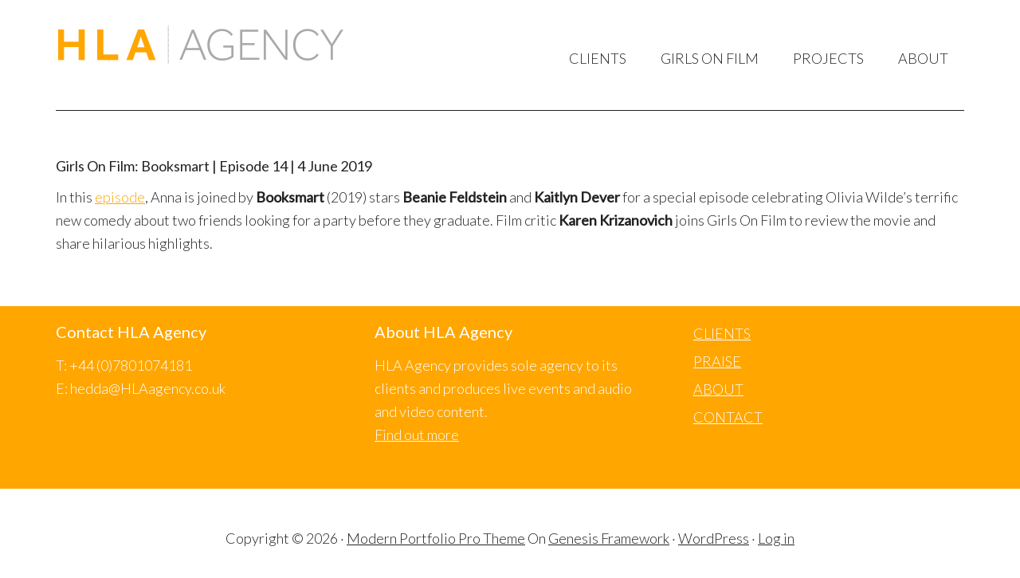

--- FILE ---
content_type: text/html; charset=UTF-8
request_url: https://hlaagency.co.uk/girls-on-film-booksmart-episode-14-4-june-2019/
body_size: 7320
content:
<!DOCTYPE html>
<html lang="en-US">
<head >
<meta charset="UTF-8" />
<meta name="viewport" content="width=device-width, initial-scale=1" />
<meta name='robots' content='index, follow, max-image-preview:large, max-snippet:-1, max-video-preview:-1' />
	<style>img:is([sizes="auto" i], [sizes^="auto," i]) { contain-intrinsic-size: 3000px 1500px }</style>
	
	<!-- This site is optimized with the Yoast SEO plugin v24.9 - https://yoast.com/wordpress/plugins/seo/ -->
	<title>Girls On Film: Booksmart | Episode 14 | HLA Agency</title>
	<meta name="description" content="In this episode, Anna is joined by Booksmart stars Beanie Feldstein and Kaitlyn Dever for a special episode celebrating Olivia Wilde’s terrific new comedy." />
	<link rel="canonical" href="https://hlaagency.co.uk/girls-on-film-booksmart-episode-14-4-june-2019/" />
	<meta property="og:locale" content="en_US" />
	<meta property="og:type" content="article" />
	<meta property="og:title" content="Girls On Film: Booksmart | Episode 14 | HLA Agency" />
	<meta property="og:description" content="In this episode, Anna is joined by Booksmart stars Beanie Feldstein and Kaitlyn Dever for a special episode celebrating Olivia Wilde’s terrific new comedy." />
	<meta property="og:url" content="https://hlaagency.co.uk/girls-on-film-booksmart-episode-14-4-june-2019/" />
	<meta property="og:site_name" content="HLA Agency" />
	<meta property="article:published_time" content="2019-06-04T11:51:53+00:00" />
	<meta property="article:modified_time" content="2023-10-26T15:45:23+00:00" />
	<meta name="author" content="Kate Archbold" />
	<meta name="twitter:label1" content="Written by" />
	<meta name="twitter:data1" content="Kate Archbold" />
	<meta name="twitter:label2" content="Est. reading time" />
	<meta name="twitter:data2" content="1 minute" />
	<script type="application/ld+json" class="yoast-schema-graph">{"@context":"https://schema.org","@graph":[{"@type":"WebPage","@id":"https://hlaagency.co.uk/girls-on-film-booksmart-episode-14-4-june-2019/","url":"https://hlaagency.co.uk/girls-on-film-booksmart-episode-14-4-june-2019/","name":"Girls On Film: Booksmart | Episode 14 | HLA Agency","isPartOf":{"@id":"https://hlaagency.co.uk/#website"},"datePublished":"2019-06-04T11:51:53+00:00","dateModified":"2023-10-26T15:45:23+00:00","author":{"@id":"https://hlaagency.co.uk/#/schema/person/c498623b5a8a32663218538ff2e74e52"},"description":"In this episode, Anna is joined by Booksmart stars Beanie Feldstein and Kaitlyn Dever for a special episode celebrating Olivia Wilde’s terrific new comedy.","breadcrumb":{"@id":"https://hlaagency.co.uk/girls-on-film-booksmart-episode-14-4-june-2019/#breadcrumb"},"inLanguage":"en-US","potentialAction":[{"@type":"ReadAction","target":["https://hlaagency.co.uk/girls-on-film-booksmart-episode-14-4-june-2019/"]}]},{"@type":"BreadcrumbList","@id":"https://hlaagency.co.uk/girls-on-film-booksmart-episode-14-4-june-2019/#breadcrumb","itemListElement":[{"@type":"ListItem","position":1,"name":"Home","item":"https://hlaagency.co.uk/"},{"@type":"ListItem","position":2,"name":"Projects","item":"https://hlaagency.co.uk/projects/"},{"@type":"ListItem","position":3,"name":"Girls On Film: Booksmart | Episode 14 | 4 June 2019"}]},{"@type":"WebSite","@id":"https://hlaagency.co.uk/#website","url":"https://hlaagency.co.uk/","name":"HLA Agency","description":"UK talent agency representing broadcasters, writers and presenters","potentialAction":[{"@type":"SearchAction","target":{"@type":"EntryPoint","urlTemplate":"https://hlaagency.co.uk/?s={search_term_string}"},"query-input":{"@type":"PropertyValueSpecification","valueRequired":true,"valueName":"search_term_string"}}],"inLanguage":"en-US"},{"@type":"Person","@id":"https://hlaagency.co.uk/#/schema/person/c498623b5a8a32663218538ff2e74e52","name":"Kate Archbold","image":{"@type":"ImageObject","inLanguage":"en-US","@id":"https://hlaagency.co.uk/#/schema/person/image/","url":"https://secure.gravatar.com/avatar/4a38901f589ebece08fb7a12e887cf90bb8289f48fd160e24475a70b14eff8ce?s=96&d=mm&r=g","contentUrl":"https://secure.gravatar.com/avatar/4a38901f589ebece08fb7a12e887cf90bb8289f48fd160e24475a70b14eff8ce?s=96&d=mm&r=g","caption":"Kate Archbold"},"url":"https://hlaagency.co.uk/author/kate-archbold/"}]}</script>
	<!-- / Yoast SEO plugin. -->


<link rel='dns-prefetch' href='//fonts.googleapis.com' />
<link rel="alternate" type="application/rss+xml" title="HLA Agency &raquo; Feed" href="https://hlaagency.co.uk/feed/" />
<link rel="alternate" type="application/rss+xml" title="HLA Agency &raquo; Comments Feed" href="https://hlaagency.co.uk/comments/feed/" />
<script type="text/javascript">
/* <![CDATA[ */
window._wpemojiSettings = {"baseUrl":"https:\/\/s.w.org\/images\/core\/emoji\/15.1.0\/72x72\/","ext":".png","svgUrl":"https:\/\/s.w.org\/images\/core\/emoji\/15.1.0\/svg\/","svgExt":".svg","source":{"concatemoji":"https:\/\/hlaagency.co.uk\/wp-includes\/js\/wp-emoji-release.min.js?ver=3dcc7c672c741ceb7555d314103f271a"}};
/*! This file is auto-generated */
!function(i,n){var o,s,e;function c(e){try{var t={supportTests:e,timestamp:(new Date).valueOf()};sessionStorage.setItem(o,JSON.stringify(t))}catch(e){}}function p(e,t,n){e.clearRect(0,0,e.canvas.width,e.canvas.height),e.fillText(t,0,0);var t=new Uint32Array(e.getImageData(0,0,e.canvas.width,e.canvas.height).data),r=(e.clearRect(0,0,e.canvas.width,e.canvas.height),e.fillText(n,0,0),new Uint32Array(e.getImageData(0,0,e.canvas.width,e.canvas.height).data));return t.every(function(e,t){return e===r[t]})}function u(e,t,n){switch(t){case"flag":return n(e,"\ud83c\udff3\ufe0f\u200d\u26a7\ufe0f","\ud83c\udff3\ufe0f\u200b\u26a7\ufe0f")?!1:!n(e,"\ud83c\uddfa\ud83c\uddf3","\ud83c\uddfa\u200b\ud83c\uddf3")&&!n(e,"\ud83c\udff4\udb40\udc67\udb40\udc62\udb40\udc65\udb40\udc6e\udb40\udc67\udb40\udc7f","\ud83c\udff4\u200b\udb40\udc67\u200b\udb40\udc62\u200b\udb40\udc65\u200b\udb40\udc6e\u200b\udb40\udc67\u200b\udb40\udc7f");case"emoji":return!n(e,"\ud83d\udc26\u200d\ud83d\udd25","\ud83d\udc26\u200b\ud83d\udd25")}return!1}function f(e,t,n){var r="undefined"!=typeof WorkerGlobalScope&&self instanceof WorkerGlobalScope?new OffscreenCanvas(300,150):i.createElement("canvas"),a=r.getContext("2d",{willReadFrequently:!0}),o=(a.textBaseline="top",a.font="600 32px Arial",{});return e.forEach(function(e){o[e]=t(a,e,n)}),o}function t(e){var t=i.createElement("script");t.src=e,t.defer=!0,i.head.appendChild(t)}"undefined"!=typeof Promise&&(o="wpEmojiSettingsSupports",s=["flag","emoji"],n.supports={everything:!0,everythingExceptFlag:!0},e=new Promise(function(e){i.addEventListener("DOMContentLoaded",e,{once:!0})}),new Promise(function(t){var n=function(){try{var e=JSON.parse(sessionStorage.getItem(o));if("object"==typeof e&&"number"==typeof e.timestamp&&(new Date).valueOf()<e.timestamp+604800&&"object"==typeof e.supportTests)return e.supportTests}catch(e){}return null}();if(!n){if("undefined"!=typeof Worker&&"undefined"!=typeof OffscreenCanvas&&"undefined"!=typeof URL&&URL.createObjectURL&&"undefined"!=typeof Blob)try{var e="postMessage("+f.toString()+"("+[JSON.stringify(s),u.toString(),p.toString()].join(",")+"));",r=new Blob([e],{type:"text/javascript"}),a=new Worker(URL.createObjectURL(r),{name:"wpTestEmojiSupports"});return void(a.onmessage=function(e){c(n=e.data),a.terminate(),t(n)})}catch(e){}c(n=f(s,u,p))}t(n)}).then(function(e){for(var t in e)n.supports[t]=e[t],n.supports.everything=n.supports.everything&&n.supports[t],"flag"!==t&&(n.supports.everythingExceptFlag=n.supports.everythingExceptFlag&&n.supports[t]);n.supports.everythingExceptFlag=n.supports.everythingExceptFlag&&!n.supports.flag,n.DOMReady=!1,n.readyCallback=function(){n.DOMReady=!0}}).then(function(){return e}).then(function(){var e;n.supports.everything||(n.readyCallback(),(e=n.source||{}).concatemoji?t(e.concatemoji):e.wpemoji&&e.twemoji&&(t(e.twemoji),t(e.wpemoji)))}))}((window,document),window._wpemojiSettings);
/* ]]> */
</script>
<link rel='stylesheet' id='modern-portfolio-pro-theme-css' href='https://hlaagency.co.uk/wp-content/themes/modern-portfolio-pro/style.css?ver=2.0.0' type='text/css' media='all' />
<style id='wp-emoji-styles-inline-css' type='text/css'>

	img.wp-smiley, img.emoji {
		display: inline !important;
		border: none !important;
		box-shadow: none !important;
		height: 1em !important;
		width: 1em !important;
		margin: 0 0.07em !important;
		vertical-align: -0.1em !important;
		background: none !important;
		padding: 0 !important;
	}
</style>
<link rel='stylesheet' id='wp-block-library-css' href='https://hlaagency.co.uk/wp-includes/css/dist/block-library/style.min.css?ver=3dcc7c672c741ceb7555d314103f271a' type='text/css' media='all' />
<style id='classic-theme-styles-inline-css' type='text/css'>
/*! This file is auto-generated */
.wp-block-button__link{color:#fff;background-color:#32373c;border-radius:9999px;box-shadow:none;text-decoration:none;padding:calc(.667em + 2px) calc(1.333em + 2px);font-size:1.125em}.wp-block-file__button{background:#32373c;color:#fff;text-decoration:none}
</style>
<style id='global-styles-inline-css' type='text/css'>
:root{--wp--preset--aspect-ratio--square: 1;--wp--preset--aspect-ratio--4-3: 4/3;--wp--preset--aspect-ratio--3-4: 3/4;--wp--preset--aspect-ratio--3-2: 3/2;--wp--preset--aspect-ratio--2-3: 2/3;--wp--preset--aspect-ratio--16-9: 16/9;--wp--preset--aspect-ratio--9-16: 9/16;--wp--preset--color--black: #000000;--wp--preset--color--cyan-bluish-gray: #abb8c3;--wp--preset--color--white: #ffffff;--wp--preset--color--pale-pink: #f78da7;--wp--preset--color--vivid-red: #cf2e2e;--wp--preset--color--luminous-vivid-orange: #ff6900;--wp--preset--color--luminous-vivid-amber: #fcb900;--wp--preset--color--light-green-cyan: #7bdcb5;--wp--preset--color--vivid-green-cyan: #00d084;--wp--preset--color--pale-cyan-blue: #8ed1fc;--wp--preset--color--vivid-cyan-blue: #0693e3;--wp--preset--color--vivid-purple: #9b51e0;--wp--preset--gradient--vivid-cyan-blue-to-vivid-purple: linear-gradient(135deg,rgba(6,147,227,1) 0%,rgb(155,81,224) 100%);--wp--preset--gradient--light-green-cyan-to-vivid-green-cyan: linear-gradient(135deg,rgb(122,220,180) 0%,rgb(0,208,130) 100%);--wp--preset--gradient--luminous-vivid-amber-to-luminous-vivid-orange: linear-gradient(135deg,rgba(252,185,0,1) 0%,rgba(255,105,0,1) 100%);--wp--preset--gradient--luminous-vivid-orange-to-vivid-red: linear-gradient(135deg,rgba(255,105,0,1) 0%,rgb(207,46,46) 100%);--wp--preset--gradient--very-light-gray-to-cyan-bluish-gray: linear-gradient(135deg,rgb(238,238,238) 0%,rgb(169,184,195) 100%);--wp--preset--gradient--cool-to-warm-spectrum: linear-gradient(135deg,rgb(74,234,220) 0%,rgb(151,120,209) 20%,rgb(207,42,186) 40%,rgb(238,44,130) 60%,rgb(251,105,98) 80%,rgb(254,248,76) 100%);--wp--preset--gradient--blush-light-purple: linear-gradient(135deg,rgb(255,206,236) 0%,rgb(152,150,240) 100%);--wp--preset--gradient--blush-bordeaux: linear-gradient(135deg,rgb(254,205,165) 0%,rgb(254,45,45) 50%,rgb(107,0,62) 100%);--wp--preset--gradient--luminous-dusk: linear-gradient(135deg,rgb(255,203,112) 0%,rgb(199,81,192) 50%,rgb(65,88,208) 100%);--wp--preset--gradient--pale-ocean: linear-gradient(135deg,rgb(255,245,203) 0%,rgb(182,227,212) 50%,rgb(51,167,181) 100%);--wp--preset--gradient--electric-grass: linear-gradient(135deg,rgb(202,248,128) 0%,rgb(113,206,126) 100%);--wp--preset--gradient--midnight: linear-gradient(135deg,rgb(2,3,129) 0%,rgb(40,116,252) 100%);--wp--preset--font-size--small: 13px;--wp--preset--font-size--medium: 20px;--wp--preset--font-size--large: 36px;--wp--preset--font-size--x-large: 42px;--wp--preset--spacing--20: 0.44rem;--wp--preset--spacing--30: 0.67rem;--wp--preset--spacing--40: 1rem;--wp--preset--spacing--50: 1.5rem;--wp--preset--spacing--60: 2.25rem;--wp--preset--spacing--70: 3.38rem;--wp--preset--spacing--80: 5.06rem;--wp--preset--shadow--natural: 6px 6px 9px rgba(0, 0, 0, 0.2);--wp--preset--shadow--deep: 12px 12px 50px rgba(0, 0, 0, 0.4);--wp--preset--shadow--sharp: 6px 6px 0px rgba(0, 0, 0, 0.2);--wp--preset--shadow--outlined: 6px 6px 0px -3px rgba(255, 255, 255, 1), 6px 6px rgba(0, 0, 0, 1);--wp--preset--shadow--crisp: 6px 6px 0px rgba(0, 0, 0, 1);}:where(.is-layout-flex){gap: 0.5em;}:where(.is-layout-grid){gap: 0.5em;}body .is-layout-flex{display: flex;}.is-layout-flex{flex-wrap: wrap;align-items: center;}.is-layout-flex > :is(*, div){margin: 0;}body .is-layout-grid{display: grid;}.is-layout-grid > :is(*, div){margin: 0;}:where(.wp-block-columns.is-layout-flex){gap: 2em;}:where(.wp-block-columns.is-layout-grid){gap: 2em;}:where(.wp-block-post-template.is-layout-flex){gap: 1.25em;}:where(.wp-block-post-template.is-layout-grid){gap: 1.25em;}.has-black-color{color: var(--wp--preset--color--black) !important;}.has-cyan-bluish-gray-color{color: var(--wp--preset--color--cyan-bluish-gray) !important;}.has-white-color{color: var(--wp--preset--color--white) !important;}.has-pale-pink-color{color: var(--wp--preset--color--pale-pink) !important;}.has-vivid-red-color{color: var(--wp--preset--color--vivid-red) !important;}.has-luminous-vivid-orange-color{color: var(--wp--preset--color--luminous-vivid-orange) !important;}.has-luminous-vivid-amber-color{color: var(--wp--preset--color--luminous-vivid-amber) !important;}.has-light-green-cyan-color{color: var(--wp--preset--color--light-green-cyan) !important;}.has-vivid-green-cyan-color{color: var(--wp--preset--color--vivid-green-cyan) !important;}.has-pale-cyan-blue-color{color: var(--wp--preset--color--pale-cyan-blue) !important;}.has-vivid-cyan-blue-color{color: var(--wp--preset--color--vivid-cyan-blue) !important;}.has-vivid-purple-color{color: var(--wp--preset--color--vivid-purple) !important;}.has-black-background-color{background-color: var(--wp--preset--color--black) !important;}.has-cyan-bluish-gray-background-color{background-color: var(--wp--preset--color--cyan-bluish-gray) !important;}.has-white-background-color{background-color: var(--wp--preset--color--white) !important;}.has-pale-pink-background-color{background-color: var(--wp--preset--color--pale-pink) !important;}.has-vivid-red-background-color{background-color: var(--wp--preset--color--vivid-red) !important;}.has-luminous-vivid-orange-background-color{background-color: var(--wp--preset--color--luminous-vivid-orange) !important;}.has-luminous-vivid-amber-background-color{background-color: var(--wp--preset--color--luminous-vivid-amber) !important;}.has-light-green-cyan-background-color{background-color: var(--wp--preset--color--light-green-cyan) !important;}.has-vivid-green-cyan-background-color{background-color: var(--wp--preset--color--vivid-green-cyan) !important;}.has-pale-cyan-blue-background-color{background-color: var(--wp--preset--color--pale-cyan-blue) !important;}.has-vivid-cyan-blue-background-color{background-color: var(--wp--preset--color--vivid-cyan-blue) !important;}.has-vivid-purple-background-color{background-color: var(--wp--preset--color--vivid-purple) !important;}.has-black-border-color{border-color: var(--wp--preset--color--black) !important;}.has-cyan-bluish-gray-border-color{border-color: var(--wp--preset--color--cyan-bluish-gray) !important;}.has-white-border-color{border-color: var(--wp--preset--color--white) !important;}.has-pale-pink-border-color{border-color: var(--wp--preset--color--pale-pink) !important;}.has-vivid-red-border-color{border-color: var(--wp--preset--color--vivid-red) !important;}.has-luminous-vivid-orange-border-color{border-color: var(--wp--preset--color--luminous-vivid-orange) !important;}.has-luminous-vivid-amber-border-color{border-color: var(--wp--preset--color--luminous-vivid-amber) !important;}.has-light-green-cyan-border-color{border-color: var(--wp--preset--color--light-green-cyan) !important;}.has-vivid-green-cyan-border-color{border-color: var(--wp--preset--color--vivid-green-cyan) !important;}.has-pale-cyan-blue-border-color{border-color: var(--wp--preset--color--pale-cyan-blue) !important;}.has-vivid-cyan-blue-border-color{border-color: var(--wp--preset--color--vivid-cyan-blue) !important;}.has-vivid-purple-border-color{border-color: var(--wp--preset--color--vivid-purple) !important;}.has-vivid-cyan-blue-to-vivid-purple-gradient-background{background: var(--wp--preset--gradient--vivid-cyan-blue-to-vivid-purple) !important;}.has-light-green-cyan-to-vivid-green-cyan-gradient-background{background: var(--wp--preset--gradient--light-green-cyan-to-vivid-green-cyan) !important;}.has-luminous-vivid-amber-to-luminous-vivid-orange-gradient-background{background: var(--wp--preset--gradient--luminous-vivid-amber-to-luminous-vivid-orange) !important;}.has-luminous-vivid-orange-to-vivid-red-gradient-background{background: var(--wp--preset--gradient--luminous-vivid-orange-to-vivid-red) !important;}.has-very-light-gray-to-cyan-bluish-gray-gradient-background{background: var(--wp--preset--gradient--very-light-gray-to-cyan-bluish-gray) !important;}.has-cool-to-warm-spectrum-gradient-background{background: var(--wp--preset--gradient--cool-to-warm-spectrum) !important;}.has-blush-light-purple-gradient-background{background: var(--wp--preset--gradient--blush-light-purple) !important;}.has-blush-bordeaux-gradient-background{background: var(--wp--preset--gradient--blush-bordeaux) !important;}.has-luminous-dusk-gradient-background{background: var(--wp--preset--gradient--luminous-dusk) !important;}.has-pale-ocean-gradient-background{background: var(--wp--preset--gradient--pale-ocean) !important;}.has-electric-grass-gradient-background{background: var(--wp--preset--gradient--electric-grass) !important;}.has-midnight-gradient-background{background: var(--wp--preset--gradient--midnight) !important;}.has-small-font-size{font-size: var(--wp--preset--font-size--small) !important;}.has-medium-font-size{font-size: var(--wp--preset--font-size--medium) !important;}.has-large-font-size{font-size: var(--wp--preset--font-size--large) !important;}.has-x-large-font-size{font-size: var(--wp--preset--font-size--x-large) !important;}
:where(.wp-block-post-template.is-layout-flex){gap: 1.25em;}:where(.wp-block-post-template.is-layout-grid){gap: 1.25em;}
:where(.wp-block-columns.is-layout-flex){gap: 2em;}:where(.wp-block-columns.is-layout-grid){gap: 2em;}
:root :where(.wp-block-pullquote){font-size: 1.5em;line-height: 1.6;}
</style>
<link rel='stylesheet' id='google-fonts-css' href='//fonts.googleapis.com/css?family=Lato%3A300%2C400%7CMerriweather%3A400%2C300&#038;ver=2.0.0' type='text/css' media='all' />
<link rel='stylesheet' id='genesis-extender-minified-css' href='https://hlaagency.co.uk/wp-content/uploads/genesis-extender/plugin/genesis-extender-minified.css?ver=1554984374' type='text/css' media='all' />
<script type="text/javascript" src="https://hlaagency.co.uk/wp-includes/js/jquery/jquery.min.js?ver=3.7.1" id="jquery-core-js"></script>
<script type="text/javascript" src="https://hlaagency.co.uk/wp-includes/js/jquery/jquery-migrate.min.js?ver=3.4.1" id="jquery-migrate-js"></script>
<script type="text/javascript" src="https://hlaagency.co.uk/wp-content/themes/modern-portfolio-pro/js/responsive-menu.js?ver=1.0.0" id="mpp-responsive-menu-js"></script>
<link rel="https://api.w.org/" href="https://hlaagency.co.uk/wp-json/" /><link rel="alternate" title="JSON" type="application/json" href="https://hlaagency.co.uk/wp-json/wp/v2/posts/716" /><link rel="EditURI" type="application/rsd+xml" title="RSD" href="https://hlaagency.co.uk/xmlrpc.php?rsd" />

<link rel='shortlink' href='https://hlaagency.co.uk/?p=716' />
<link rel="alternate" title="oEmbed (JSON)" type="application/json+oembed" href="https://hlaagency.co.uk/wp-json/oembed/1.0/embed?url=https%3A%2F%2Fhlaagency.co.uk%2Fgirls-on-film-booksmart-episode-14-4-june-2019%2F" />
<link rel="alternate" title="oEmbed (XML)" type="text/xml+oembed" href="https://hlaagency.co.uk/wp-json/oembed/1.0/embed?url=https%3A%2F%2Fhlaagency.co.uk%2Fgirls-on-film-booksmart-episode-14-4-june-2019%2F&#038;format=xml" />
<link rel="pingback" href="https://hlaagency.co.uk/xmlrpc.php" />
<style type="text/css">.site-title a { background: url(/wp-content/uploads/2018/08/cropped-HLA-logo-FFA600-orange.png) no-repeat !important; }</style>
<link rel="icon" href="https://hlaagency.co.uk/wp-content/uploads/2018/08/cropped-favicon-new-orange-32x32.jpg" sizes="32x32" />
<link rel="icon" href="https://hlaagency.co.uk/wp-content/uploads/2018/08/cropped-favicon-new-orange-192x192.jpg" sizes="192x192" />
<link rel="apple-touch-icon" href="https://hlaagency.co.uk/wp-content/uploads/2018/08/cropped-favicon-new-orange-180x180.jpg" />
<meta name="msapplication-TileImage" content="https://hlaagency.co.uk/wp-content/uploads/2018/08/cropped-favicon-new-orange-270x270.jpg" />
		<style type="text/css" id="wp-custom-css">
			/* Enter Your Custom CSS Here */
/* BLOCKQUOTE
--------------------------------------------- */
blockquote {
	display: block;
	background: #fff;
	width: 70%;
  	padding: 15px 20px 15px 45px;
	margin: 0 0 20px;
	position: relative;
/*Font*/
	font-family: lato, sans-serif;
	font-size: 18px;
	line-height: 1.4;
	color: #341f11;
	text-align: left;
/*Borders - (Optional)*/
	border-left: 10px solid #a7a9ac;
/*Box Shadow - (Optional)*/
	-moz-box-shadow: 2px 2px 15px #ccc;
	-webkit-box-shadow: 2px 2px 15px #ccc;
	box-shadow: 2px 2px 15px #ccc;
}

blockquote::before {
	content: "\201C";
/*Unicode for Left Double Quote*/
/*Font*/
	font-family: lato, sans-serif;
	font-size: 60px;
	font-weight: bold;
	color: #a7a9ac;
/*Positioning*/
	position: absolute;
	left: 10px;
	top: 5px;
}

blockquote::after {
/*Reset to make sure*/
	content: "";
}

blockquote a {
	text-decoration: none;
	background: #eee;
	cursor: pointer;
	padding: 0 3px;
	color: #ef6526;
}

blockquote a:hover {
	color: #666;
}

blockquote em {
	font-style: italic;
}

.blockquote-author {
    margin: 0 0 0 25px;
    font-family: Arial, Helvetica, sans-serif;
    color: #999;
    text-align:left;
}

.blockquote-author span {
    font-size: 12px;
    color: #666;
}

blockquote cite {
color: #614e42;
font-size: 14px;
display: block;
margin-top: 5px;
}
 
blockquote cite:before {
content: "\2014 \2009";
}
/* Orange new colour */
#about,
#services {
	background-color: #FFA600;
}
	
.footer-widgets {
	background-color: #FFA600;
}
	
.modern-portfolio-pro-orange .after-entry .entry-title a:hover,
.modern-portfolio-pro-orange .entry-meta a:hover,
.modern-portfolio-pro-orange .entry-title a:hover,
.modern-portfolio-pro-orange .genesis-nav-menu > .right > a:hover,
.modern-portfolio-pro-orange .site-footer a:hover,
.modern-portfolio-pro-orange .site-header .genesis-nav-menu .sub-menu .current-menu-item > a:hover,
.modern-portfolio-pro-orange .site-header .genesis-nav-menu a:hover,
.modern-portfolio-pro-orange a {
	color: #FFA600;
}
/*site footer remove black line*/
.site-footer {
    border-top: none;
}
.modern-portfolio-pro-orange .enews-widget input[type="submit"], .modern-portfolio-pro-orange .genesis-nav-menu li.highlight-menu-item a:hover, .modern-portfolio-pro-orange .archive-pagination li a:hover, .modern-portfolio-pro-orange .archive-pagination li.active a, .modern-portfolio-pro-orange .site-title a:hover::before, .modern-portfolio-pro-orange #services a.button, .modern-portfolio-pro-orange a.button, .modern-portfolio-pro-orange button, .modern-portfolio-pro-orange input[type="button"], .modern-portfolio-pro-orange input[type="reset"], .modern-portfolio-pro-orange input[type="submit"] {
    background-color: #FFA600;
}		</style>
		</head>
<body class="wp-singular post-template-default single single-post postid-716 single-format-standard wp-theme-genesis wp-child-theme-modern-portfolio-pro custom-header header-image full-width-content genesis-breadcrumbs-hidden genesis-footer-widgets-visible modern-portfolio-pro-orange mac chrome override"><div class="site-container"><header class="site-header"><div class="wrap"><div class="title-area"><p class="site-title"><a href="https://hlaagency.co.uk/">HLA Agency</a></p><p class="site-description">UK talent agency representing broadcasters, writers and presenters</p></div><div class="widget-area header-widget-area"><section id="nav_menu-4" class="widget widget_nav_menu"><div class="widget-wrap"><nav class="nav-header"><ul id="menu-141012-menu" class="menu genesis-nav-menu"><li id="menu-item-48" class="menu-item menu-item-type-post_type menu-item-object-page menu-item-48"><a href="https://hlaagency.co.uk/clients/"><span >CLIENTS</span></a></li>
<li id="menu-item-2567" class="menu-item menu-item-type-taxonomy menu-item-object-category current-post-ancestor current-menu-parent current-post-parent menu-item-has-children menu-item-2567"><a href="https://hlaagency.co.uk/category/projects/girls-on-film/"><span >GIRLS ON FILM</span></a>
<ul class="sub-menu">
	<li id="menu-item-2571" class="menu-item menu-item-type-taxonomy menu-item-object-category current-post-ancestor current-menu-parent current-post-parent menu-item-2571"><a href="https://hlaagency.co.uk/category/projects/girls-on-film/"><span >Girls On Film</span></a></li>
	<li id="menu-item-2574" class="menu-item menu-item-type-taxonomy menu-item-object-category menu-item-2574"><a href="https://hlaagency.co.uk/category/projects/girls-on-film-awards/"><span >Girls On Film Awards 2025</span></a></li>
	<li id="menu-item-2948" class="menu-item menu-item-type-taxonomy menu-item-object-category menu-item-2948"><a href="https://hlaagency.co.uk/category/projects/gof-past-awards/"><span >Girls on Film Past Awards</span></a></li>
</ul>
</li>
<li id="menu-item-599" class="menu-item menu-item-type-post_type menu-item-object-page current_page_parent menu-item-has-children menu-item-599"><a href="https://hlaagency.co.uk/projects/"><span >PROJECTS</span></a>
<ul class="sub-menu">
	<li id="menu-item-593" class="menu-item menu-item-type-taxonomy menu-item-object-category menu-item-593"><a href="https://hlaagency.co.uk/category/projects/mk3d/"><span >MK3D</span></a></li>
	<li id="menu-item-758" class="menu-item menu-item-type-taxonomy menu-item-object-category current-post-ancestor current-menu-parent current-post-parent menu-item-758"><a href="https://hlaagency.co.uk/category/projects/girls-on-film/"><span >Girls On Film</span></a></li>
	<li id="menu-item-982" class="menu-item menu-item-type-taxonomy menu-item-object-category menu-item-982"><a href="https://hlaagency.co.uk/category/projects/film-stories/"><span >Film Stories</span></a></li>
	<li id="menu-item-1065" class="menu-item menu-item-type-taxonomy menu-item-object-category menu-item-1065"><a href="https://hlaagency.co.uk/category/projects/books/"><span >Books</span></a></li>
</ul>
</li>
<li id="menu-item-49" class="menu-item menu-item-type-post_type menu-item-object-page menu-item-has-children menu-item-49"><a href="https://hlaagency.co.uk/about/"><span >ABOUT</span></a>
<ul class="sub-menu">
	<li id="menu-item-1754" class="menu-item menu-item-type-post_type menu-item-object-page menu-item-1754"><a href="https://hlaagency.co.uk/about/our-team/"><span >Our Team</span></a></li>
	<li id="menu-item-104" class="menu-item menu-item-type-post_type menu-item-object-page menu-item-104"><a href="https://hlaagency.co.uk/testimonials-endorsements-hedda-archbold-hla-agency/"><span >Praise</span></a></li>
	<li id="menu-item-47" class="menu-item menu-item-type-post_type menu-item-object-page menu-item-47"><a href="https://hlaagency.co.uk/contact-hla-agency/"><span >Contact</span></a></li>
</ul>
</li>
</ul></nav></div></section>
</div></div></header><div class="site-inner"><div class="content-sidebar-wrap"><main class="content"><article class="post-716 post type-post status-publish format-standard category-girls-on-film category-projects entry" aria-label="Girls On Film: Booksmart | Episode 14 | 4 June 2019"><header class="entry-header"><h1 class="entry-title">Girls On Film: Booksmart | Episode 14 | 4 June 2019</h1>
</header><div class="entry-content">
<p>In this <a href="https://soundcloud.com/user-526454021/girls-on-film-episode-14-booksmart-bonus">episode</a>, Anna is joined by <strong>Booksmart</strong> (2019) stars <strong>Beanie Feldstein</strong> and <strong>Kaitlyn Dever</strong> for a special episode celebrating Olivia Wilde’s terrific new comedy about two friends looking for a party before they graduate. Film critic <strong>Karen Krizanovich</strong> joins Girls On Film to review the movie and share hilarious highlights. </p>
<!--<rdf:RDF xmlns:rdf="http://www.w3.org/1999/02/22-rdf-syntax-ns#"
			xmlns:dc="http://purl.org/dc/elements/1.1/"
			xmlns:trackback="http://madskills.com/public/xml/rss/module/trackback/">
		<rdf:Description rdf:about="https://hlaagency.co.uk/girls-on-film-booksmart-episode-14-4-june-2019/"
    dc:identifier="https://hlaagency.co.uk/girls-on-film-booksmart-episode-14-4-june-2019/"
    dc:title="Girls On Film: Booksmart | Episode 14 | 4 June 2019"
    trackback:ping="https://hlaagency.co.uk/girls-on-film-booksmart-episode-14-4-june-2019/trackback/" />
</rdf:RDF>-->
</div><footer class="entry-footer"></footer></article></main></div></div><div class="footer-widgets"><div class="wrap"><div class="widget-area footer-widgets-1 footer-widget-area"><section id="text-5" class="widget widget_text"><div class="widget-wrap"><h4 class="widget-title widgettitle">Contact HLA Agency</h4>
			<div class="textwidget"><p>T: +44 (0)7801074181<br />
E: hedda@HLAagency.co.uk</p>
</div>
		</div></section>
</div><div class="widget-area footer-widgets-2 footer-widget-area"><section id="text-6" class="widget widget_text"><div class="widget-wrap"><h4 class="widget-title widgettitle">About HLA Agency</h4>
			<div class="textwidget"><p>HLA Agency provides sole agency to its clients and produces live events and audio and video content.<br />
<a href="/about">Find out more</a></p>
</div>
		</div></section>
</div><div class="widget-area footer-widgets-3 footer-widget-area"><section id="nav_menu-3" class="widget widget_nav_menu"><div class="widget-wrap"><div class="menu-footer-3-container"><ul id="menu-footer-3" class="menu"><li id="menu-item-109" class="menu-item menu-item-type-post_type menu-item-object-page menu-item-109"><a href="https://hlaagency.co.uk/clients/">CLIENTS</a></li>
<li id="menu-item-105" class="menu-item menu-item-type-post_type menu-item-object-page menu-item-105"><a href="https://hlaagency.co.uk/testimonials-endorsements-hedda-archbold-hla-agency/">PRAISE</a></li>
<li id="menu-item-110" class="menu-item menu-item-type-post_type menu-item-object-page menu-item-110"><a href="https://hlaagency.co.uk/about/">ABOUT</a></li>
<li id="menu-item-108" class="menu-item menu-item-type-post_type menu-item-object-page menu-item-108"><a href="https://hlaagency.co.uk/contact-hla-agency/">CONTACT</a></li>
</ul></div></div></section>
</div></div></div><footer class="site-footer"><div class="wrap"><p>Copyright &#x000A9;&nbsp;2026 · <a href="http://my.studiopress.com/themes/modern-portfolio/">Modern Portfolio Pro Theme</a> On <a href="http://www.studiopress.com/">Genesis Framework</a> · <a href="https://wordpress.org/">WordPress</a> · <a rel="nofollow" href="https://hlaagency.co.uk/wp-login.php">Log in</a></p></div></footer></div><script type="speculationrules">
{"prefetch":[{"source":"document","where":{"and":[{"href_matches":"\/*"},{"not":{"href_matches":["\/wp-*.php","\/wp-admin\/*","\/wp-content\/uploads\/*","\/wp-content\/*","\/wp-content\/plugins\/*","\/wp-content\/themes\/modern-portfolio-pro\/*","\/wp-content\/themes\/genesis\/*","\/*\\?(.+)"]}},{"not":{"selector_matches":"a[rel~=\"nofollow\"]"}},{"not":{"selector_matches":".no-prefetch, .no-prefetch a"}}]},"eagerness":"conservative"}]}
</script>
</body></html>
